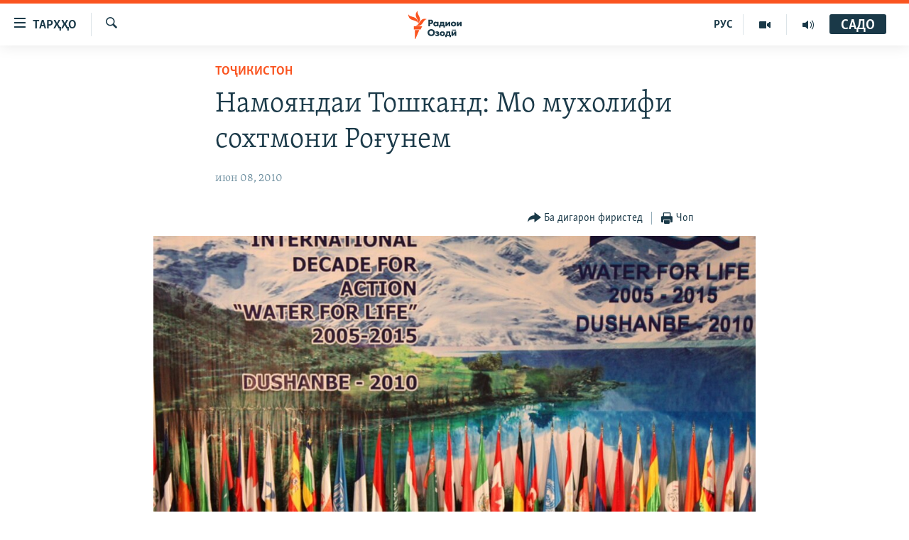

--- FILE ---
content_type: text/html; charset=utf-8
request_url: https://www.ozodi.org/a/2064892.html
body_size: 14464
content:

<!DOCTYPE html>
<html lang="tg" dir="ltr" class="no-js">
<head>
<link href="/Content/responsive/RFE/tg-TJ/RFE-tg-TJ.css?&amp;av=0.0.0.0&amp;cb=372" rel="stylesheet"/>
<script src="https://tags.ozodi.org/rferl-pangea/prod/utag.sync.js"></script> <script type='text/javascript' src='https://www.youtube.com/iframe_api' async></script>
<link rel="manifest" href="/manifest.json">
<script type="text/javascript">
//a general 'js' detection, must be on top level in <head>, due to CSS performance
document.documentElement.className = "js";
var cacheBuster = "372";
var appBaseUrl = "/";
var imgEnhancerBreakpoints = [0, 144, 256, 408, 650, 1023, 1597];
var isLoggingEnabled = false;
var isPreviewPage = false;
var isLivePreviewPage = false;
if (!isPreviewPage) {
window.RFE = window.RFE || {};
window.RFE.cacheEnabledByParam = window.location.href.indexOf('nocache=1') === -1;
const url = new URL(window.location.href);
const params = new URLSearchParams(url.search);
// Remove the 'nocache' parameter
params.delete('nocache');
// Update the URL without the 'nocache' parameter
url.search = params.toString();
window.history.replaceState(null, '', url.toString());
} else {
window.addEventListener('load', function() {
const links = window.document.links;
for (let i = 0; i < links.length; i++) {
links[i].href = '#';
links[i].target = '_self';
}
})
}
// Iframe & Embed detection
var embedProperties = {};
try {
// Reliable way to check if we are in an iframe.
var isIframe = window.self !== window.top;
embedProperties.is_iframe = isIframe;
if (!isIframe) {
embedProperties.embed_context = "main";
} else {
// We are in an iframe. Let's try to access the parent.
// This access will only fail with strict cross-origin (without document.domain).
var parentLocation = window.top.location;
// The access succeeded. Now we explicitly compare the hostname.
if (window.location.hostname === parentLocation.hostname) {
embedProperties.embed_context = "embed_self";
} else {
// Hostname is different (e.g. different subdomain with document.domain)
embedProperties.embed_context = "embed_cross";
}
// Since the access works, we can safely get the details.
embedProperties.url_parent = parentLocation.href;
embedProperties.title_parent = window.top.document.title;
}
} catch (err) {
// We are in an iframe, and an error occurred, probably due to cross-origin restrictions.
embedProperties.is_iframe = true;
embedProperties.embed_context = "embed_cross";
// We cannot access the properties of window.top.
// `document.referrer` can sometimes provide the URL of the parent page.
// It is not 100% reliable, but it is the best we can do in this situation.
embedProperties.url_parent = document.referrer || null;
embedProperties.title_parent = null; // We can't get to the title in a cross-origin scenario.
}
var pwaEnabled = false;
var swCacheDisabled;
</script>
<meta charset="utf-8" />
<title>Намояндаи Тошканд: Мо мухолифи сохтмони Роғунем</title>
<meta name="description" content="Галина Саидова, муовини вазири иқтисоди Узбакистон, зимни суханронӣ дар конфронси байнулмилалии &#171;Об барои ҳаёт&#187; дар шаҳри Душанбе гуфт, Узбакистон мухолифи сохтмони нерӯгоҳи Роғун аст, зеро барномаи сохтмони ин нерӯгоҳ дар замони Шӯравӣ тарҳрезӣ шудааст.
" />
<meta name="keywords" content="Тоҷикистон" />
<meta name="viewport" content="width=device-width, initial-scale=1.0" />
<meta http-equiv="X-UA-Compatible" content="IE=edge" />
<meta name="robots" content="max-image-preview:large"><meta property="fb:pages" content="174906359256843" /> <meta name="yandex-verification" content="5dc03567353abd09" />
<link href="https://www.ozodi.org/a/2064892.html" rel="canonical" />
<meta name="apple-mobile-web-app-title" content="РАО/РО" />
<meta name="apple-mobile-web-app-status-bar-style" content="black" />
<meta name="apple-itunes-app" content="app-id=1448678370, app-argument=//2064892.ltr" />
<meta content="Намояндаи Тошканд: Мо мухолифи сохтмони Роғунем" property="og:title" />
<meta content="Галина Саидова, муовини вазири иқтисоди Узбакистон, зимни суханронӣ дар конфронси байнулмилалии «Об барои ҳаёт» дар шаҳри Душанбе гуфт, Узбакистон мухолифи сохтмони нерӯгоҳи Роғун аст, зеро барномаи сохтмони ин нерӯгоҳ дар замони Шӯравӣ тарҳрезӣ шудааст.
" property="og:description" />
<meta content="article" property="og:type" />
<meta content="https://www.ozodi.org/a/2064892.html" property="og:url" />
<meta content="Радиои Озодӣ" property="og:site_name" />
<meta content="https://www.facebook.com/radio.ozodi" property="article:publisher" />
<meta content="https://gdb.rferl.org/a9ef224e-eab6-4852-9318-f1b81f4d12cd_w1200_h630.jpg" property="og:image" />
<meta content="1200" property="og:image:width" />
<meta content="630" property="og:image:height" />
<meta content="210773346019074" property="fb:app_id" />
<meta content="summary_large_image" name="twitter:card" />
<meta content="@RadioiOzodi" name="twitter:site" />
<meta content="https://gdb.rferl.org/a9ef224e-eab6-4852-9318-f1b81f4d12cd_w1200_h630.jpg" name="twitter:image" />
<meta content="Намояндаи Тошканд: Мо мухолифи сохтмони Роғунем" name="twitter:title" />
<meta content="Галина Саидова, муовини вазири иқтисоди Узбакистон, зимни суханронӣ дар конфронси байнулмилалии «Об барои ҳаёт» дар шаҳри Душанбе гуфт, Узбакистон мухолифи сохтмони нерӯгоҳи Роғун аст, зеро барномаи сохтмони ин нерӯгоҳ дар замони Шӯравӣ тарҳрезӣ шудааст.
" name="twitter:description" />
<link rel="amphtml" href="https://www.ozodi.org/amp/2064892.html" />
<script type="application/ld+json">{"articleSection":"Тоҷикистон","isAccessibleForFree":true,"headline":"Намояндаи Тошканд: Мо мухолифи сохтмони Роғунем","inLanguage":"tg-TJ","keywords":"Тоҷикистон","author":{"@type":"Person","name":"РАО/РО"},"datePublished":"2010-06-08 09:46:10Z","dateModified":"2010-06-08 13:52:40Z","publisher":{"logo":{"width":512,"height":220,"@type":"ImageObject","url":"https://www.ozodi.org/Content/responsive/RFE/tg-TJ/img/logo.png"},"@type":"NewsMediaOrganization","url":"https://www.ozodi.org","sameAs":["http://facebook.com/radio.ozodi","http://www.youtube.com/user/Ozodivideo","https://www.instagram.com/radioiozodi/?hl=en","https://twitter.com/RadioiOzodi","https://t.me/radioozodi"],"name":"Радиои Озодӣ","alternateName":"Радиои Озодӣ"},"@context":"https://schema.org","@type":"NewsArticle","mainEntityOfPage":"https://www.ozodi.org/a/2064892.html","url":"https://www.ozodi.org/a/2064892.html","description":"Галина Саидова, муовини вазири иқтисоди Узбакистон, зимни суханронӣ дар конфронси байнулмилалии «Об барои ҳаёт» дар шаҳри Душанбе гуфт, Узбакистон мухолифи сохтмони нерӯгоҳи Роғун аст, зеро барномаи сохтмони ин нерӯгоҳ дар замони Шӯравӣ тарҳрезӣ шудааст.\r\n","image":{"width":1080,"height":608,"@type":"ImageObject","url":"https://gdb.rferl.org/a9ef224e-eab6-4852-9318-f1b81f4d12cd_w1080_h608.jpg"},"name":"Намояндаи Тошканд: Мо мухолифи сохтмони Роғунем"}</script>
<script src="/Scripts/responsive/infographics.b?v=dVbZ-Cza7s4UoO3BqYSZdbxQZVF4BOLP5EfYDs4kqEo1&amp;av=0.0.0.0&amp;cb=372"></script>
<script src="/Scripts/responsive/loader.b?v=C-JLefdHQ4ECvt5x4bMsJCTq2VRkcN8JUkP-IB-DzAI1&amp;av=0.0.0.0&amp;cb=372"></script>
<link rel="icon" type="image/svg+xml" href="/Content/responsive/RFE/img/webApp/favicon.svg" />
<link rel="alternate icon" href="/Content/responsive/RFE/img/webApp/favicon.ico" />
<link rel="mask-icon" color="#ea6903" href="/Content/responsive/RFE/img/webApp/favicon_safari.svg" />
<link rel="apple-touch-icon" sizes="152x152" href="/Content/responsive/RFE/img/webApp/ico-152x152.png" />
<link rel="apple-touch-icon" sizes="144x144" href="/Content/responsive/RFE/img/webApp/ico-144x144.png" />
<link rel="apple-touch-icon" sizes="114x114" href="/Content/responsive/RFE/img/webApp/ico-114x114.png" />
<link rel="apple-touch-icon" sizes="72x72" href="/Content/responsive/RFE/img/webApp/ico-72x72.png" />
<link rel="apple-touch-icon-precomposed" href="/Content/responsive/RFE/img/webApp/ico-57x57.png" />
<link rel="icon" sizes="192x192" href="/Content/responsive/RFE/img/webApp/ico-192x192.png" />
<link rel="icon" sizes="128x128" href="/Content/responsive/RFE/img/webApp/ico-128x128.png" />
<meta name="msapplication-TileColor" content="#ffffff" />
<meta name="msapplication-TileImage" content="/Content/responsive/RFE/img/webApp/ico-144x144.png" />
<link rel="preload" href="/Content/responsive/fonts/Skolar-Lt_Cyrl_v2.4.woff" type="font/woff" as="font" crossorigin="anonymous" />
<link rel="preload" href="/Content/responsive/fonts/SkolarSans-Cn-Bd_LatnCyrl_v2.3.woff" type="font/woff" as="font" crossorigin="anonymous" />
<link rel="alternate" type="application/rss+xml" title="RFE/RL - Top Stories [RSS]" href="/api/" />
<link rel="sitemap" type="application/rss+xml" href="/sitemap.xml" />
<script type="text/javascript">
var analyticsData = Object.assign(embedProperties, {url:"https://www.ozodi.org/a/2064892.html",property_id:"422",article_uid:"2064892",page_title:"Намояндаи Тошканд: Мо мухолифи сохтмони Роғунем",page_type:"article",content_type:"article",subcontent_type:"article",last_modified:"2010-06-08 13:52:40Z",pub_datetime:"2010-06-08 09:46:10Z",section:"тоҷикистон",english_section:"tajikistan",byline:"",categories:"tajikistan",domain:"www.ozodi.org",language:"Tajik",language_service:"RFERL Tajik",platform:"web",copied:"no",copied_article:"",copied_title:"",runs_js:"Yes",cms_release:"8.45.0.0.372",enviro_type:"prod",slug:"",entity:"RFE",short_language_service:"TAJ",platform_short:"W",page_name:"Намояндаи Тошканд: Мо мухолифи сохтмони Роғунем"});
// Push Analytics data as GTM message (without "event" attribute and before GTM initialization)
window.dataLayer = window.dataLayer || [];
window.dataLayer.push(analyticsData);
</script>
<script type="text/javascript" data-cookiecategory="analytics">
var gtmEventObject = {event: 'page_meta_ready'};window.dataLayer = window.dataLayer || [];window.dataLayer.push(gtmEventObject);
var renderGtm = "true";
if (renderGtm === "true") {
(function(w,d,s,l,i){w[l]=w[l]||[];w[l].push({'gtm.start':new Date().getTime(),event:'gtm.js'});var f=d.getElementsByTagName(s)[0],j=d.createElement(s),dl=l!='dataLayer'?'&l='+l:'';j.async=true;j.src='//www.googletagmanager.com/gtm.js?id='+i+dl;f.parentNode.insertBefore(j,f);})(window,document,'script','dataLayer','GTM-WXZBPZ');
}
</script>
</head>
<body class=" nav-no-loaded cc_theme pg-article pg-article--single-column print-lay-article use-sticky-share nojs-images ">
<noscript><iframe src="https://www.googletagmanager.com/ns.html?id=GTM-WXZBPZ" height="0" width="0" style="display:none;visibility:hidden"></iframe></noscript> <script type="text/javascript" data-cookiecategory="analytics">
var gtmEventObject = {event: 'page_meta_ready'};window.dataLayer = window.dataLayer || [];window.dataLayer.push(gtmEventObject);
var renderGtm = "true";
if (renderGtm === "true") {
(function(w,d,s,l,i){w[l]=w[l]||[];w[l].push({'gtm.start':new Date().getTime(),event:'gtm.js'});var f=d.getElementsByTagName(s)[0],j=d.createElement(s),dl=l!='dataLayer'?'&l='+l:'';j.async=true;j.src='//www.googletagmanager.com/gtm.js?id='+i+dl;f.parentNode.insertBefore(j,f);})(window,document,'script','dataLayer','GTM-WXZBPZ');
}
</script>
<!--Analytics tag js version start-->
<script type="text/javascript" data-cookiecategory="analytics">
var utag_data = Object.assign({}, analyticsData, {pub_year:"2010",pub_month:"06",pub_day:"08",pub_hour:"09",pub_weekday:"Tuesday"});
if(typeof(TealiumTagFrom)==='function' && typeof(TealiumTagSearchKeyword)==='function') {
var utag_from=TealiumTagFrom();var utag_searchKeyword=TealiumTagSearchKeyword();
if(utag_searchKeyword!=null && utag_searchKeyword!=='' && utag_data["search_keyword"]==null) utag_data["search_keyword"]=utag_searchKeyword;if(utag_from!=null && utag_from!=='') utag_data["from"]=TealiumTagFrom();}
if(window.top!== window.self&&utag_data.page_type==="snippet"){utag_data.page_type = 'iframe';}
try{if(window.top!==window.self&&window.self.location.hostname===window.top.location.hostname){utag_data.platform = 'self-embed';utag_data.platform_short = 'se';}}catch(e){if(window.top!==window.self&&window.self.location.search.includes("platformType=self-embed")){utag_data.platform = 'cross-promo';utag_data.platform_short = 'cp';}}
(function(a,b,c,d){ a="https://tags.ozodi.org/rferl-pangea/prod/utag.js"; b=document;c="script";d=b.createElement(c);d.src=a;d.type="text/java"+c;d.async=true; a=b.getElementsByTagName(c)[0];a.parentNode.insertBefore(d,a); })();
</script>
<!--Analytics tag js version end-->
<!-- Analytics tag management NoScript -->
<noscript>
<img style="position: absolute; border: none;" src="https://ssc.ozodi.org/b/ss/bbgprod,bbgentityrferl/1/G.4--NS/2098447217?pageName=rfe%3ataj%3aw%3aarticle%3a%d0%9d%d0%b0%d0%bc%d0%be%d1%8f%d0%bd%d0%b4%d0%b0%d0%b8%20%d0%a2%d0%be%d1%88%d0%ba%d0%b0%d0%bd%d0%b4%3a%20%d0%9c%d0%be%20%d0%bc%d1%83%d1%85%d0%be%d0%bb%d0%b8%d1%84%d0%b8%20%d1%81%d0%be%d1%85%d1%82%d0%bc%d0%be%d0%bd%d0%b8%20%d0%a0%d0%be%d2%93%d1%83%d0%bd%d0%b5%d0%bc&amp;c6=%d0%9d%d0%b0%d0%bc%d0%be%d1%8f%d0%bd%d0%b4%d0%b0%d0%b8%20%d0%a2%d0%be%d1%88%d0%ba%d0%b0%d0%bd%d0%b4%3a%20%d0%9c%d0%be%20%d0%bc%d1%83%d1%85%d0%be%d0%bb%d0%b8%d1%84%d0%b8%20%d1%81%d0%be%d1%85%d1%82%d0%bc%d0%be%d0%bd%d0%b8%20%d0%a0%d0%be%d2%93%d1%83%d0%bd%d0%b5%d0%bc&amp;v36=8.45.0.0.372&amp;v6=D=c6&amp;g=https%3a%2f%2fwww.ozodi.org%2fa%2f2064892.html&amp;c1=D=g&amp;v1=D=g&amp;events=event1,event52&amp;c16=rferl%20tajik&amp;v16=D=c16&amp;c5=tajikistan&amp;v5=D=c5&amp;ch=%d0%a2%d0%be%d2%b7%d0%b8%d0%ba%d0%b8%d1%81%d1%82%d0%be%d0%bd&amp;c15=tajik&amp;v15=D=c15&amp;c4=article&amp;v4=D=c4&amp;c14=2064892&amp;v14=D=c14&amp;v20=no&amp;c17=web&amp;v17=D=c17&amp;mcorgid=518abc7455e462b97f000101%40adobeorg&amp;server=www.ozodi.org&amp;pageType=D=c4&amp;ns=bbg&amp;v29=D=server&amp;v25=rfe&amp;v30=422&amp;v105=D=User-Agent " alt="analytics" width="1" height="1" /></noscript>
<!-- End of Analytics tag management NoScript -->
<!--*** Accessibility links - For ScreenReaders only ***-->
<section>
<div class="sr-only">
<h2>Пайвандҳои дастрасӣ</h2>
<ul>
<li><a href="#content" data-disable-smooth-scroll="1">Ҷаҳиш ба мояи аслӣ</a></li>
<li><a href="#navigation" data-disable-smooth-scroll="1">Ҷаҳиш ба феҳристи аслӣ</a></li>
<li><a href="#txtHeaderSearch" data-disable-smooth-scroll="1">Ҷаҳиш ба ҷустор</a></li>
</ul>
</div>
</section>
<div dir="ltr">
<div id="page">
<aside>
<div class="c-lightbox overlay-modal">
<div class="c-lightbox__intro">
<h2 class="c-lightbox__intro-title"></h2>
<button class="btn btn--rounded c-lightbox__btn c-lightbox__intro-next" title="Баъдӣ">
<span class="ico ico--rounded ico-chevron-forward"></span>
<span class="sr-only">Баъдӣ</span>
</button>
</div>
<div class="c-lightbox__nav">
<button class="btn btn--rounded c-lightbox__btn c-lightbox__btn--close" title="Пӯшонед">
<span class="ico ico--rounded ico-close"></span>
<span class="sr-only">Пӯшонед</span>
</button>
<button class="btn btn--rounded c-lightbox__btn c-lightbox__btn--prev" title="Пешӣ">
<span class="ico ico--rounded ico-chevron-backward"></span>
<span class="sr-only">Пешӣ</span>
</button>
<button class="btn btn--rounded c-lightbox__btn c-lightbox__btn--next" title="Баъдӣ">
<span class="ico ico--rounded ico-chevron-forward"></span>
<span class="sr-only">Баъдӣ</span>
</button>
</div>
<div class="c-lightbox__content-wrap">
<figure class="c-lightbox__content">
<span class="c-spinner c-spinner--lightbox">
<img src="/Content/responsive/img/player-spinner.png"
alt="лутфан мунтазир бошед "
title="лутфан мунтазир бошед " />
</span>
<div class="c-lightbox__img">
<div class="thumb">
<img src="" alt="" />
</div>
</div>
<figcaption>
<div class="c-lightbox__info c-lightbox__info--foot">
<span class="c-lightbox__counter"></span>
<span class="caption c-lightbox__caption"></span>
</div>
</figcaption>
</figure>
</div>
<div class="hidden">
<div class="content-advisory__box content-advisory__box--lightbox">
<span class="content-advisory__box-text">Тасвир саҳнаҳое дорад, ки шояд барои дигарон нофорам бошанд.</span>
<button class="btn btn--transparent content-advisory__box-btn m-t-md" value="text" type="button">
<span class="btn__text">
Пардабардорӣ
</span>
</button>
</div>
</div>
</div>
<div class="print-dialogue">
<div class="container">
<h3 class="print-dialogue__title section-head">Тарзи чоп:</h3>
<div class="print-dialogue__opts">
<ul class="print-dialogue__opt-group">
<li class="form__group form__group--checkbox">
<input class="form__check " id="checkboxImages" name="checkboxImages" type="checkbox" checked="checked" />
<label for="checkboxImages" class="form__label m-t-md">Тасвирҳо</label>
</li>
<li class="form__group form__group--checkbox">
<input class="form__check " id="checkboxMultimedia" name="checkboxMultimedia" type="checkbox" checked="checked" />
<label for="checkboxMultimedia" class="form__label m-t-md">Чандрасонаӣ</label>
</li>
</ul>
<ul class="print-dialogue__opt-group">
<li class="form__group form__group--checkbox">
<input class="form__check " id="checkboxEmbedded" name="checkboxEmbedded" type="checkbox" checked="checked" />
<label for="checkboxEmbedded" class="form__label m-t-md">Embedded Content</label>
</li>
<li class="hidden">
<input class="form__check " id="checkboxComments" name="checkboxComments" type="checkbox" />
<label for="checkboxComments" class="form__label m-t-md">Шарҳҳо</label>
</li>
</ul>
</div>
<div class="print-dialogue__buttons">
<button class="btn btn--secondary close-button" type="button" title="Пӯшед">
<span class="btn__text ">Пӯшед</span>
</button>
<button class="btn btn-cust-print m-l-sm" type="button" title="Чоп">
<span class="btn__text ">Чоп</span>
</button>
</div>
</div>
</div>
<div class="ctc-message pos-fix">
<div class="ctc-message__inner">Тор нусхагирӣ шуд</div>
</div>
</aside>
<div class="hdr-20 hdr-20--big">
<div class="hdr-20__inner">
<div class="hdr-20__max pos-rel">
<div class="hdr-20__side hdr-20__side--primary d-flex">
<label data-for="main-menu-ctrl" data-switcher-trigger="true" data-switch-target="main-menu-ctrl" class="burger hdr-trigger pos-rel trans-trigger" data-trans-evt="click" data-trans-id="menu">
<span class="ico ico-close hdr-trigger__ico hdr-trigger__ico--close burger__ico burger__ico--close"></span>
<span class="ico ico-menu hdr-trigger__ico hdr-trigger__ico--open burger__ico burger__ico--open"></span>
<span class="burger__label">ТАРҲҲО</span>
</label>
<div class="menu-pnl pos-fix trans-target" data-switch-target="main-menu-ctrl" data-trans-id="menu">
<div class="menu-pnl__inner">
<nav class="main-nav menu-pnl__item menu-pnl__item--first">
<ul class="main-nav__list accordeon" data-analytics-tales="false" data-promo-name="link" data-location-name="nav,secnav">
<li class="main-nav__item accordeon__item" data-switch-target="menu-item-3142">
<label class="main-nav__item-name main-nav__item-name--label accordeon__control-label" data-switcher-trigger="true" data-for="menu-item-3142">
Гӯшаҳо
<span class="ico ico-chevron-down main-nav__chev"></span>
</label>
<div class="main-nav__sub-list">
<a class="main-nav__item-name main-nav__item-name--link main-nav__item-name--sub" href="/z/542" title="Сиёсат" data-item-name="politics" >Сиёсат</a>
<a class="main-nav__item-name main-nav__item-name--link main-nav__item-name--sub" href="/z/543" title="Иқтисод" data-item-name="economics" >Иқтисод</a>
<a class="main-nav__item-name main-nav__item-name--link main-nav__item-name--sub" href="/z/16829" title="Ҷомеа" data-item-name="society" >Ҷомеа</a>
<a class="main-nav__item-name main-nav__item-name--link main-nav__item-name--sub" href="/z/23154" title="Қазияи &quot;Крокус&quot;" data-item-name="moscow-attack" >Қазияи &quot;Крокус&quot;</a>
<a class="main-nav__item-name main-nav__item-name--link main-nav__item-name--sub" href="/z/3537" title="Осиёи Марказӣ" data-item-name="central_asia" >Осиёи Марказӣ</a>
<a class="main-nav__item-name main-nav__item-name--link main-nav__item-name--sub" href="/z/545" title="Фарҳанг" data-item-name="culture" >Фарҳанг</a>
<a class="main-nav__item-name main-nav__item-name--link main-nav__item-name--sub" href="/z/17632" title="Меҳмони Озодӣ" data-item-name="guest-of-ozodi" >Меҳмони Озодӣ</a>
<a class="main-nav__item-name main-nav__item-name--link main-nav__item-name--sub" href="/z/562" title="Варзиш" data-item-name="Sports" >Варзиш</a>
</div>
</li>
<li class="main-nav__item">
<a class="main-nav__item-name main-nav__item-name--link" href="/freetalk" title="Гапи Озод" data-item-name="gapi-ozod" >Гапи Озод</a>
</li>
<li class="main-nav__item">
<a class="main-nav__item-name main-nav__item-name--link" href="/migrantslife" title="Рӯзгори муҳоҷир" data-item-name="migrantslife" >Рӯзгори муҳоҷир</a>
</li>
<li class="main-nav__item">
<a class="main-nav__item-name main-nav__item-name--link" href="/hellosister" title="Салом, хоҳар" data-item-name="hellosister" >Салом, хоҳар</a>
</li>
<li class="main-nav__item">
<a class="main-nav__item-name main-nav__item-name--link" href="/investigation" title="Таҳқиқот" data-item-name="investigation" >Таҳқиқот</a>
</li>
<li class="main-nav__item">
<a class="main-nav__item-name main-nav__item-name--link" href="/z/22610" title="Ҷанг дар Украина" data-item-name="ukraine-war" >Ҷанг дар Украина</a>
</li>
<li class="main-nav__item accordeon__item" data-switch-target="menu-item-3160">
<label class="main-nav__item-name main-nav__item-name--label accordeon__control-label" data-switcher-trigger="true" data-for="menu-item-3160">
Назари мардум
<span class="ico ico-chevron-down main-nav__chev"></span>
</label>
<div class="main-nav__sub-list">
<a class="main-nav__item-name main-nav__item-name--link main-nav__item-name--sub" href="/z/2673" title="Блогистон" data-item-name="Blogistan" >Блогистон</a>
<a class="main-nav__item-name main-nav__item-name--link main-nav__item-name--sub" href="/z/21718" title="Озодӣ Онлайн" data-item-name="ozodi-online" >Озодӣ Онлайн</a>
</div>
</li>
<li class="main-nav__item accordeon__item" data-switch-target="menu-item-3161">
<label class="main-nav__item-name main-nav__item-name--label accordeon__control-label" data-switcher-trigger="true" data-for="menu-item-3161">
Чандрасонаӣ
<span class="ico ico-chevron-down main-nav__chev"></span>
</label>
<div class="main-nav__sub-list">
<a class="main-nav__item-name main-nav__item-name--link main-nav__item-name--sub" href="/z/643" title="Видео" data-item-name="video_report" >Видео</a>
<a class="main-nav__item-name main-nav__item-name--link main-nav__item-name--sub" href="/z/16875" title="Нигористон" data-item-name="photo-gallery" >Нигористон</a>
<a class="main-nav__item-name main-nav__item-name--link main-nav__item-name--sub" href="/z/17274" title="Гузоришҳои радиоӣ" data-item-name="radio-reports" >Гузоришҳои радиоӣ</a>
</div>
</li>
<li class="main-nav__item">
<a class="main-nav__item-name main-nav__item-name--link" href="/ozodi-lists" title="Рӯйхатҳо" data-item-name="ozodi-lists" >Рӯйхатҳо</a>
</li>
<li class="main-nav__item">
<a class="main-nav__item-name main-nav__item-name--link" href="/z/23080" title="Китобҳои Озодӣ" data-item-name="books" >Китобҳои Озодӣ</a>
</li>
</ul>
</nav>
<div class="menu-pnl__item">
<a href="https://rus.ozodi.org" class="menu-pnl__item-link" alt="Русский">Русский</a>
</div>
<div class="menu-pnl__item menu-pnl__item--social">
<h5 class="menu-pnl__sub-head">Пайгирӣ кунед </h5>
<a href="https://news.google.com/publications/CAAqBwgKMOiFhAEwv7sO?hl=ru&amp;gl=RU&amp;ceid=RU%3Aru" title="Моро дар Google News пайгирӣ кунед" data-analytics-text="follow_on_google_news" class="btn btn--rounded btn--social-inverted menu-pnl__btn js-social-btn btn-g-news" target="_blank" rel="noopener">
<span class="ico ico-google-news ico--rounded"></span>
</a>
<a href="http://facebook.com/radio.ozodi" title="Моро дар Facebook пайгирӣ кунед" data-analytics-text="follow_on_facebook" class="btn btn--rounded btn--social-inverted menu-pnl__btn js-social-btn btn-facebook" target="_blank" rel="noopener">
<span class="ico ico-facebook-alt ico--rounded"></span>
</a>
<a href="http://www.youtube.com/user/Ozodivideo" title="Моро дар Youtube пайгирӣ кунед" data-analytics-text="follow_on_youtube" class="btn btn--rounded btn--social-inverted menu-pnl__btn js-social-btn btn-youtube" target="_blank" rel="noopener">
<span class="ico ico-youtube ico--rounded"></span>
</a>
<a href="https://www.instagram.com/radioiozodi/?hl=en" title="Моро дар Инстаграм пайгирӣ кунед" data-analytics-text="follow_on_instagram" class="btn btn--rounded btn--social-inverted menu-pnl__btn js-social-btn btn-instagram" target="_blank" rel="noopener">
<span class="ico ico-instagram ico--rounded"></span>
</a>
<a href="https://twitter.com/RadioiOzodi" title="Моро дар Twitter пайгирӣ кунед" data-analytics-text="follow_on_twitter" class="btn btn--rounded btn--social-inverted menu-pnl__btn js-social-btn btn-twitter" target="_blank" rel="noopener">
<span class="ico ico-twitter ico--rounded"></span>
</a>
<a href="https://t.me/radioozodi" title="Моро дар Telegram пайгирӣ кунед" data-analytics-text="follow_on_telegram" class="btn btn--rounded btn--social-inverted menu-pnl__btn js-social-btn btn-telegram" target="_blank" rel="noopener">
<span class="ico ico-telegram ico--rounded"></span>
</a>
</div>
<div class="menu-pnl__item">
<a href="/navigation/allsites" class="menu-pnl__item-link">
<span class="ico ico-languages "></span>
Ҳамаи сомонаҳои RFE/RL
</a>
</div>
</div>
</div>
<label data-for="top-search-ctrl" data-switcher-trigger="true" data-switch-target="top-search-ctrl" class="top-srch-trigger hdr-trigger">
<span class="ico ico-close hdr-trigger__ico hdr-trigger__ico--close top-srch-trigger__ico top-srch-trigger__ico--close"></span>
<span class="ico ico-search hdr-trigger__ico hdr-trigger__ico--open top-srch-trigger__ico top-srch-trigger__ico--open"></span>
</label>
<div class="srch-top srch-top--in-header" data-switch-target="top-search-ctrl">
<div class="container">
<form action="/s" class="srch-top__form srch-top__form--in-header" id="form-topSearchHeader" method="get" role="search"><label for="txtHeaderSearch" class="sr-only">Ҷустуҷӯ</label>
<input type="text" id="txtHeaderSearch" name="k" placeholder="Ҷустуҷӯи матн ..." accesskey="s" value="" class="srch-top__input analyticstag-event" onkeydown="if (event.keyCode === 13) { FireAnalyticsTagEventOnSearch('search', $dom.get('#txtHeaderSearch')[0].value) }" />
<button title="Ҷустуҷӯ" type="submit" class="btn btn--top-srch analyticstag-event" onclick="FireAnalyticsTagEventOnSearch('search', $dom.get('#txtHeaderSearch')[0].value) ">
<span class="ico ico-search"></span>
</button></form>
</div>
</div>
<a href="/" class="main-logo-link">
<img src="/Content/responsive/RFE/tg-TJ/img/logo-compact.svg" class="main-logo main-logo--comp" alt="Рамзи сомона">
<img src="/Content/responsive/RFE/tg-TJ/img/logo.svg" class="main-logo main-logo--big" alt="Рамзи сомона">
</a>
</div>
<div class="hdr-20__side hdr-20__side--secondary d-flex">
<a href="/radio/programs" title="Шунавед" class="hdr-20__secondary-item" data-item-name="audio">
<span class="ico ico-audio hdr-20__secondary-icon"></span>
</a>
<a href="https://www.youtube.com/user/Ozodivideo" title="YouTube" class="hdr-20__secondary-item" data-item-name="video">
<span class="ico ico-video hdr-20__secondary-icon"></span>
</a>
<a href="https://rus.ozodi.org" title="РУС" class="hdr-20__secondary-item hdr-20__secondary-item--lang" data-item-name="satellite">
РУС
</a>
<a href="/s" title="Ҷустуҷӯ" class="hdr-20__secondary-item hdr-20__secondary-item--search" data-item-name="search">
<span class="ico ico-search hdr-20__secondary-icon hdr-20__secondary-icon--search"></span>
</a>
<div class="hdr-20__secondary-item live-b-drop">
<div class="live-b-drop__off">
<a href="/live/audio/83" class="live-b-drop__link" title="САДО" data-item-name="live">
<span class="badge badge--live-btn badge--live">
САДО
</span>
</a>
</div>
<div class="live-b-drop__on hidden">
<label data-for="live-ctrl" data-switcher-trigger="true" data-switch-target="live-ctrl" class="live-b-drop__label pos-rel">
<span class="badge badge--live badge--live-btn">
САДО
</span>
<span class="ico ico-close live-b-drop__label-ico live-b-drop__label-ico--close"></span>
</label>
<div class="live-b-drop__panel" id="targetLivePanelDiv" data-switch-target="live-ctrl"></div>
</div>
</div>
<div class="srch-bottom">
<form action="/s" class="srch-bottom__form d-flex" id="form-bottomSearch" method="get" role="search"><label for="txtSearch" class="sr-only">Ҷустуҷӯ</label>
<input type="search" id="txtSearch" name="k" placeholder="Ҷустуҷӯи матн ..." accesskey="s" value="" class="srch-bottom__input analyticstag-event" onkeydown="if (event.keyCode === 13) { FireAnalyticsTagEventOnSearch('search', $dom.get('#txtSearch')[0].value) }" />
<button title="Ҷустуҷӯ" type="submit" class="btn btn--bottom-srch analyticstag-event" onclick="FireAnalyticsTagEventOnSearch('search', $dom.get('#txtSearch')[0].value) ">
<span class="ico ico-search"></span>
</button></form>
</div>
</div>
<img src="/Content/responsive/RFE/tg-TJ/img/logo-print.gif" class="logo-print" loading="lazy" alt="Рамзи сомона">
<img src="/Content/responsive/RFE/tg-TJ/img/logo-print_color.png" class="logo-print logo-print--color" loading="lazy" alt="Рамзи сомона">
</div>
</div>
</div>
<script>
if (document.body.className.indexOf('pg-home') > -1) {
var nav2In = document.querySelector('.hdr-20__inner');
var nav2Sec = document.querySelector('.hdr-20__side--secondary');
var secStyle = window.getComputedStyle(nav2Sec);
if (nav2In && window.pageYOffset < 150 && secStyle['position'] !== 'fixed') {
nav2In.classList.add('hdr-20__inner--big')
}
}
</script>
<div class="c-hlights c-hlights--breaking c-hlights--no-item" data-hlight-display="mobile,desktop">
<div class="c-hlights__wrap container p-0">
<div class="c-hlights__nav">
<a role="button" href="#" title="Пешӣ">
<span class="ico ico-chevron-backward m-0"></span>
<span class="sr-only">Пешӣ</span>
</a>
<a role="button" href="#" title="Баъдӣ">
<span class="ico ico-chevron-forward m-0"></span>
<span class="sr-only">Баъдӣ</span>
</a>
</div>
<span class="c-hlights__label">
<span class="">Хабари нав</span>
<span class="switcher-trigger">
<label data-for="more-less-1" data-switcher-trigger="true" class="switcher-trigger__label switcher-trigger__label--more p-b-0" title="Бештар">
<span class="ico ico-chevron-down"></span>
</label>
<label data-for="more-less-1" data-switcher-trigger="true" class="switcher-trigger__label switcher-trigger__label--less p-b-0" title="Камтар...">
<span class="ico ico-chevron-up"></span>
</label>
</span>
</span>
<ul class="c-hlights__items switcher-target" data-switch-target="more-less-1">
</ul>
</div>
</div> <div id="content">
<main class="container">
<div class="hdr-container">
<div class="row">
<div class="col-xs-12 col-sm-12 col-md-10 col-md-offset-1">
<div class="row">
<div class="col-category col-xs-12 col-md-8 col-md-offset-2"> <div class="category js-category">
<a class="" href="/z/539">Тоҷикистон</a> </div>
</div><div class="col-title col-xs-12 col-md-8 col-md-offset-2"> <h1 class="title pg-title">
Намояндаи Тошканд: Мо мухолифи сохтмони Роғунем
</h1>
</div><div class="col-publishing-details col-xs-12 col-md-8 col-md-offset-2"> <div class="publishing-details ">
<div class="published">
<span class="date" >
<time pubdate="pubdate" datetime="2010-06-08T14:46:10+05:00">
июн 08, 2010
</time>
</span>
</div>
</div>
</div><div class="col-xs-12 col-md-8 col-md-offset-2"> <div class="col-article-tools pos-rel article-share">
<div class="col-article-tools__end">
<div class="share--box">
<div class="sticky-share-container" style="display:none">
<div class="container">
<a href="https://www.ozodi.org" id="logo-sticky-share">&nbsp;</a>
<div class="pg-title pg-title--sticky-share">
Намояндаи Тошканд: Мо мухолифи сохтмони Роғунем
</div>
<div class="sticked-nav-actions">
<!--This part is for sticky navigation display-->
<p class="buttons link-content-sharing p-0 ">
<button class="btn btn--link btn-content-sharing p-t-0 " id="btnContentSharing" value="text" role="Button" type="" title="имконияти бештари нашр">
<span class="ico ico-share ico--l"></span>
<span class="btn__text ">
Ба дигарон фиристед
</span>
</button>
</p>
<aside class="content-sharing js-content-sharing js-content-sharing--apply-sticky content-sharing--sticky"
role="complementary"
data-share-url="https://www.ozodi.org/a/2064892.html" data-share-title="Намояндаи Тошканд: Мо мухолифи сохтмони Роғунем" data-share-text="Галина Саидова, муовини вазири иқтисоди Узбакистон, зимни суханронӣ дар конфронси байнулмилалии &#171;Об барои ҳаёт&#187; дар шаҳри Душанбе гуфт, Узбакистон мухолифи сохтмони нерӯгоҳи Роғун аст, зеро барномаи сохтмони ин нерӯгоҳ дар замони Шӯравӣ тарҳрезӣ шудааст.
">
<div class="content-sharing__popover">
<h6 class="content-sharing__title">Ба дигарон фиристед</h6>
<button href="#close" id="btnCloseSharing" class="btn btn--text-like content-sharing__close-btn">
<span class="ico ico-close ico--l"></span>
</button>
<ul class="content-sharing__list">
<li class="content-sharing__item">
<div class="ctc ">
<input type="text" class="ctc__input" readonly="readonly">
<a href="" js-href="https://www.ozodi.org/a/2064892.html" class="content-sharing__link ctc__button">
<span class="ico ico-copy-link ico--rounded ico--s"></span>
<span class="content-sharing__link-text">Линкро нусхабардорӣ кунед</span>
</a>
</div>
</li>
<li class="content-sharing__item">
<a href="https://facebook.com/sharer.php?u=https%3a%2f%2fwww.ozodi.org%2fa%2f2064892.html"
data-analytics-text="share_on_facebook"
title="Facebook" target="_blank"
class="content-sharing__link js-social-btn">
<span class="ico ico-facebook ico--rounded ico--s"></span>
<span class="content-sharing__link-text">Facebook</span>
</a>
</li>
<li class="content-sharing__item">
<a href="https://twitter.com/share?url=https%3a%2f%2fwww.ozodi.org%2fa%2f2064892.html&amp;text=%d0%9d%d0%b0%d0%bc%d0%be%d1%8f%d0%bd%d0%b4%d0%b0%d0%b8+%d0%a2%d0%be%d1%88%d0%ba%d0%b0%d0%bd%d0%b4%3a+%d0%9c%d0%be+%d0%bc%d1%83%d1%85%d0%be%d0%bb%d0%b8%d1%84%d0%b8+%d1%81%d0%be%d1%85%d1%82%d0%bc%d0%be%d0%bd%d0%b8+%d0%a0%d0%be%d2%93%d1%83%d0%bd%d0%b5%d0%bc"
data-analytics-text="share_on_twitter"
title="X (Twitter)" target="_blank"
class="content-sharing__link js-social-btn">
<span class="ico ico-twitter ico--rounded ico--s"></span>
<span class="content-sharing__link-text">X (Twitter)</span>
</a>
</li>
<li class="content-sharing__item">
<a href="mailto:?body=https%3a%2f%2fwww.ozodi.org%2fa%2f2064892.html&amp;subject=Намояндаи Тошканд: Мо мухолифи сохтмони Роғунем"
title="Email"
class="content-sharing__link ">
<span class="ico ico-email ico--rounded ico--s"></span>
<span class="content-sharing__link-text">Email</span>
</a>
</li>
</ul>
</div>
</aside>
</div>
</div>
</div>
<div class="links">
<p class="buttons link-content-sharing p-0 ">
<button class="btn btn--link btn-content-sharing p-t-0 " id="btnContentSharing" value="text" role="Button" type="" title="имконияти бештари нашр">
<span class="ico ico-share ico--l"></span>
<span class="btn__text ">
Ба дигарон фиристед
</span>
</button>
</p>
<aside class="content-sharing js-content-sharing " role="complementary"
data-share-url="https://www.ozodi.org/a/2064892.html" data-share-title="Намояндаи Тошканд: Мо мухолифи сохтмони Роғунем" data-share-text="Галина Саидова, муовини вазири иқтисоди Узбакистон, зимни суханронӣ дар конфронси байнулмилалии &#171;Об барои ҳаёт&#187; дар шаҳри Душанбе гуфт, Узбакистон мухолифи сохтмони нерӯгоҳи Роғун аст, зеро барномаи сохтмони ин нерӯгоҳ дар замони Шӯравӣ тарҳрезӣ шудааст.
">
<div class="content-sharing__popover">
<h6 class="content-sharing__title">Ба дигарон фиристед</h6>
<button href="#close" id="btnCloseSharing" class="btn btn--text-like content-sharing__close-btn">
<span class="ico ico-close ico--l"></span>
</button>
<ul class="content-sharing__list">
<li class="content-sharing__item">
<div class="ctc ">
<input type="text" class="ctc__input" readonly="readonly">
<a href="" js-href="https://www.ozodi.org/a/2064892.html" class="content-sharing__link ctc__button">
<span class="ico ico-copy-link ico--rounded ico--l"></span>
<span class="content-sharing__link-text">Линкро нусхабардорӣ кунед</span>
</a>
</div>
</li>
<li class="content-sharing__item">
<a href="https://facebook.com/sharer.php?u=https%3a%2f%2fwww.ozodi.org%2fa%2f2064892.html"
data-analytics-text="share_on_facebook"
title="Facebook" target="_blank"
class="content-sharing__link js-social-btn">
<span class="ico ico-facebook ico--rounded ico--l"></span>
<span class="content-sharing__link-text">Facebook</span>
</a>
</li>
<li class="content-sharing__item">
<a href="https://twitter.com/share?url=https%3a%2f%2fwww.ozodi.org%2fa%2f2064892.html&amp;text=%d0%9d%d0%b0%d0%bc%d0%be%d1%8f%d0%bd%d0%b4%d0%b0%d0%b8+%d0%a2%d0%be%d1%88%d0%ba%d0%b0%d0%bd%d0%b4%3a+%d0%9c%d0%be+%d0%bc%d1%83%d1%85%d0%be%d0%bb%d0%b8%d1%84%d0%b8+%d1%81%d0%be%d1%85%d1%82%d0%bc%d0%be%d0%bd%d0%b8+%d0%a0%d0%be%d2%93%d1%83%d0%bd%d0%b5%d0%bc"
data-analytics-text="share_on_twitter"
title="X (Twitter)" target="_blank"
class="content-sharing__link js-social-btn">
<span class="ico ico-twitter ico--rounded ico--l"></span>
<span class="content-sharing__link-text">X (Twitter)</span>
</a>
</li>
<li class="content-sharing__item">
<a href="mailto:?body=https%3a%2f%2fwww.ozodi.org%2fa%2f2064892.html&amp;subject=Намояндаи Тошканд: Мо мухолифи сохтмони Роғунем"
title="Email"
class="content-sharing__link ">
<span class="ico ico-email ico--rounded ico--l"></span>
<span class="content-sharing__link-text">Email</span>
</a>
</li>
</ul>
</div>
</aside>
<p class="link-print hidden-xs buttons p-0">
<button class="btn btn--link btn-print p-t-0" onclick="if (typeof FireAnalyticsTagEvent === 'function') {FireAnalyticsTagEvent({ on_page_event: 'print_story' });}return false" title="(CTRL+P)">
<span class="ico ico-print"></span>
<span class="btn__text">Чоп</span>
</button>
</p>
</div>
</div>
</div>
</div>
</div><div class="col-multimedia col-xs-12 col-md-10 col-md-offset-1"> <div class="cover-media">
<figure class="media-image js-media-expand">
<div class="img-wrap">
<div class="thumb thumb16_9">
<img src="https://gdb.rferl.org/a9ef224e-eab6-4852-9318-f1b81f4d12cd_w250_r1_s.jpg" alt="" />
</div>
</div>
</figure>
</div>
</div>
</div>
</div>
</div>
</div>
<div class="body-container">
<div class="row">
<div class="col-xs-12 col-sm-12 col-md-10 col-md-offset-1">
<div class="row">
<div class="col-xs-12 col-sm-12 col-md-8 col-lg-8 col-md-offset-2">
<div class="intro intro--bold" >
<p >Галина Саидова, муовини вазири иқтисоди Узбакистон, зимни суханронӣ дар конфронси байнулмилалии &#171;Об барои ҳаёт&#187; дар шаҳри Душанбе гуфт, Узбакистон мухолифи сохтмони нерӯгоҳи Роғун аст, зеро барномаи сохтмони ин нерӯгоҳ дар замони Шӯравӣ тарҳрезӣ шудааст.
</p>
</div>
<div id="article-content" class="content-floated-wrap fb-quotable">
<div class="wsw">
<p>Муовини вазири иқтисоди Узбакистон, ки ин кишварро дар конфронси байнулмилалӣ дар Душанбе намояндагӣ мекунад, ҳамзамон иброз дошт, ки Узбакистон ба сохтмони нерӯгоҳҳои кӯчак дар Тоҷикистон зид нест. <br /><br />Таъкиди дигарбораи намояндаи Узбакистон бар мухолифати Тошканд алайҳи тарҳи нерӯгоҳи Роғун дар ҳолест, ки иддае аз коршиносон конфронси &quot;Об барои ҳаёт&quot;-ро имконе барои гуфтушуниди намояндагони ду кишвар бар сари масоили обу энержии минтақа меномиданд. <br /><br /><strong>&quot;Об барои ҳаёт&quot;</strong><br /><br />Конфронси байналмилалии «Об барои ҳаёт» бо ибтикори Тоҷикистон ва таҳти васояти Созмони Милали Муттаҳид дар шаҳри Душанбе субҳи имрӯз оғоз ба кор кард.</p><p><br />Ба иттилои масъулони вазорати хориҷии Тоҷикистон барои ширкат дар ин ҳамоиши байналмилалӣ, ки муддати ду рӯз идома хоҳад дошт, намояндагони беш аз 70 кишвари ҷаҳон ва зиёда аз 65 созмони байналмилаливу минтақавӣ даъват шудаанд.Бо пешниҳоди Тоҷикистон соли 2003 дар ҷаҳон ба унвони Соли оби тоза ва солҳои 2005 — 2015 Даҳаи байналмилалии амалиёти «Об барои ҳаёт» эълом шудааст.<br /><br />Дар чаҳорчуби конфронс шаш мизи гирд доир хоҳад шуд ва барои гузориш дар масоили мазкур 36 коршиноси байналмилалӣ, ба хусус аз СММ даъват шудаанд.<br /><strong><br /></strong><strong>Раҳмон: Баъзе кишварҳо ҳақиқати Аралро таҳриф мекунанд</strong><br /> </p><div class="contentImage floatRight" style=""><div class="watermark"><a title="Tajikistan -- Emomali Rahmon, the Tajik president during first session of Upper and Lower Chambers of parliament, Dushanbe, 16Mar2010" rel="ibox" href="http://gdb.rferl.org/70E222E9-3237-4678-A0FC-0E0738A16886_mw800_s.jpg"><img src="http://gdb.rferl.org/70E222E9-3237-4678-A0FC-0E0738A16886_w250_s.jpg" /></a></div></div><p>Эмомалӣ Раҳмон, раиси ҷумҳури Тоҷикистон дар конфронси байналмилалии &quot;Об барои ҳаёт&quot; гуфтааст, баъзе давлатҳои минтақа ҳақиқати ҳолро таҳриф карда, талош мекунанд, ки ҷомеаи ҷаҳониро аз сабабҳои аслии рух додани фоҷиаи баҳри Арал дур кунанд. <br /><br />Оқои Раҳмон гуфт, сабаби аслии хушкидани Арал истифодаи харобкорна ва ғайри оқилонаи манобеи обӣ аз сӯи кишварҳои минтақа мебошад.<br /><br />Ӯ гуфт, <strong>&quot;бо таассуф изҳор менамоям, ки баъзе давлатҳои минтақа ба ҷои ин, ки ба ҳалли проблемаҳои ҳавзаи баҳри Арал кўшиш ба харҷ диҳанд, бо ҳар роҳу восита ҷидду ҷаҳд менамоянд, ки ҳақиқати ҳолро таҳриф карда, таваҷҷўҳи ҷомеаи ҷаҳонро аз сабабҳои аслии рух додани фоҷиа, яъне истифодаи ғайриоқилона ва баъзан харобкоронаву ҳалокатбори захираҳои об дур кунанд&quot;. <br /><br /></strong>Ба гуфтаи оқои Раҳмон, маънидоди яктарафаи далелу рақамҳои мавҷуда ба манфиати ҳалли проблема намебошад. Самараи ҷидду ҷаҳди наҷот додани баҳри Арал, пеш аз ҳама, ба дарки аниқу дурусти ҳақиқати ҳол ва амалӣ сохтани тадбирҳои мушаххас вобаста мебошад. <strong><br /><br /></strong><strong>Мушкили ба об печидаи ду кишвар<br /></strong><br />Аммо конфаронси байналмилалии «Об барои ҳаёт» дар ҳоле дар Душанбе баргузор мешавад, ки мавзӯи истифода аз захоири об ва тақсими он дар минтақаи Осиёи Марказӣ, ба хусус дар миёни Тоҷикистон ва Узбакистон бештар авҷ мегирад. Кор ба ҷое расидааст, ки ин вазъ равобити ду кишвари минтақа ва ҳамзамон ҳамсояро ба сардӣ мувофеҳ кардааст. Созмонҳои байналмилалӣ, ба хусус СММ низ дар ҳалли ин мушкил дасткӯтоҳӣ нишон додааст.<br /> </p><div class="contentImage floatLeft" style=""><div class="watermark"><a title="" rel="ibox" href="http://gdb.rferl.org/B1D8E82E-BD1B-482C-846B-1D0BE7F2E840_mw800_s.jpg"><img src="http://gdb.rferl.org/B1D8E82E-BD1B-482C-846B-1D0BE7F2E840_w250_s.jpg" /></a></div></div>Султон Раҳимов, муовини аввали вазири мелоратсия ва захираҳои оби Тоҷикистон низ мавозеи мухталифи мақомоти Тоҷикистон ва Узбакистонро маҳсули баҳси истифода ва тақсими захоири оби минтақа медонад, «воқеан, Тоҷикистон мехоҳад аз ин захираи табиӣ, ки 60 дар сади онро дар минтақа дар ихтиёр дорад. барои тавлиди неруи барқ ва аз ин тариқ, бароварда кардани ниёзи сокинонаш истифода кунад, аммо Узбакистон бошад бештар дар фикри шодоб кардани заминҳои кишташ мебошад».<br /><br />Пас суоли матраҳ низ ин аст, ки оё конфаронси Душанбе метавонад таҳарруке дар ҳалли мушкили мавҷуд миёни кишварҳо шавад? Султон Раҳимов, бар иин аст, ки Тоҷикистон, ба ҳайси кишвари пешгом дар амалисозии Даҳсолаи байналмилалии амалиёти «Об барои ҳаёт» ва аз сӯи дигар кишвари болооби минтақаи Осиёи Марказӣ ҳамеша хоҳони ҳамкории муштарак, самимӣ ва ҳамзамон мутақобилан судманд бо кишварҳои ҳамося дар заминаи истифода ва тақсими захираҳои обӣ аст. Ба ин далел вай мегӯяд, ҳарчанд расидан ба ҳадаф дар доираи як нишаст хеле мушкил аст, аммо умед аст, ки конфаронси Душанбе таконе барои таъмини манфиатҳои кишварҳои минтақа, ба хусус Тоҷикистон ва Узбакистон дар ҷиҳати ниятҳо ва ҳадафҳои стратегии онҳо гардад.<br /><br /><strong>Ҷустуҷӯи роҳи ҳал<br /> <br /></strong>Аммо коршиносон бар ин боваранд, ки истифода аз захоири об, ки ба як мушкили глобалӣ дар миёни Тоҷикистон ва Узбакистон табдил шудааст, талоши ҷиддӣ ва ҳамзамон азхудгузаштанҳоро талаб мекунад.<br /><br />Сафари Абдулаҳад, коршиноси масоили байналмилалии минтақа мегӯяд: <strong>«Таҷриба нишон дод, ки дар муддати чанд моҳи ахир, ба хусус пас аз боздошти беш аз 2 ҳазор вогуни коло ва бори Тоҷикистон дар марзи Узбакистон» баҳси об, аниқтараш сохтмони неругоҳи Роғун маҳаки ихтилофи ин ду кишвари ҳамсоя аст. Талошҳо ва ҳатто ҳушдорҳои мақомҳои баландпояи созмонҳои байналмилалӣ низ натавонист ин мушкилро ҳал кунад. Пас танҳо саъи ду раҳбари аввали Тоҷикистон ва Узбакистон, лозим аст, то сари мизи гуфтушунид биншинанд ва роҳи ҳалли ин мушкилро мусолиматомез ва ба таври осоишта ва муколама пайдо кунанд. Дигар роҳе ба чашм намехӯрад». <br /></strong><br />Ин дар ҳолест, ки Ша Тсу Кан, муовини дабири кулли СММ ва Корӣ Удовичкий, раҳбари минтақавии барномаи СММ дар умури кишварҳои Аврупо ва кишварҳои муштаракулманофеъ дирӯз пас аз мулоқот бо Эмомалӣ Раҳмон, раиси ҷумҳури Тоҷикистон ба хабарнигорон гуфтаанд, ки ҳоло масъалаи манъи вагонҳои Тоҷикистон дар қаламрави Узбакистон, яке аз мушкилиҳои аслӣ дар миёни Душанбе ва Тошканд аст, ки мутаасифона СММ имкони мустақими мусоидати ҳалли ин масъаларо надорад.<br /><br />Ин ду раҳбари СММ танҳо музокира миёни ҷонибҳоро омили тахту ҳамвор шудани муносиботи Тоҷикистон ва Узбакистон донистаанд. Пас умеди ҳама ба нишасти Тошканд, ба вижа мулоқоти сарони кишварҳои СҲШ, ки қарор аст, ба таърихи 10 ва 11 июн баргузор шавад, мебошад. Зеро тибқи барнома, интизор меравад, дар чаҳорчӯби ин нишаст, мулоқоти рӯ ба рӯи Эмомалӣ Раҳмон ва Ислом Каримов, раисони ҷумҳури Тоҷикистон ва Узбакистон сурат бигирад.
</div>
<div class="footer-toolbar">
<div class="share--box">
<div class="sticky-share-container" style="display:none">
<div class="container">
<a href="https://www.ozodi.org" id="logo-sticky-share">&nbsp;</a>
<div class="pg-title pg-title--sticky-share">
Намояндаи Тошканд: Мо мухолифи сохтмони Роғунем
</div>
<div class="sticked-nav-actions">
<!--This part is for sticky navigation display-->
<p class="buttons link-content-sharing p-0 ">
<button class="btn btn--link btn-content-sharing p-t-0 " id="btnContentSharing" value="text" role="Button" type="" title="имконияти бештари нашр">
<span class="ico ico-share ico--l"></span>
<span class="btn__text ">
Ба дигарон фиристед
</span>
</button>
</p>
<aside class="content-sharing js-content-sharing js-content-sharing--apply-sticky content-sharing--sticky"
role="complementary"
data-share-url="https://www.ozodi.org/a/2064892.html" data-share-title="Намояндаи Тошканд: Мо мухолифи сохтмони Роғунем" data-share-text="Галина Саидова, муовини вазири иқтисоди Узбакистон, зимни суханронӣ дар конфронси байнулмилалии &#171;Об барои ҳаёт&#187; дар шаҳри Душанбе гуфт, Узбакистон мухолифи сохтмони нерӯгоҳи Роғун аст, зеро барномаи сохтмони ин нерӯгоҳ дар замони Шӯравӣ тарҳрезӣ шудааст.
">
<div class="content-sharing__popover">
<h6 class="content-sharing__title">Ба дигарон фиристед</h6>
<button href="#close" id="btnCloseSharing" class="btn btn--text-like content-sharing__close-btn">
<span class="ico ico-close ico--l"></span>
</button>
<ul class="content-sharing__list">
<li class="content-sharing__item">
<div class="ctc ">
<input type="text" class="ctc__input" readonly="readonly">
<a href="" js-href="https://www.ozodi.org/a/2064892.html" class="content-sharing__link ctc__button">
<span class="ico ico-copy-link ico--rounded ico--s"></span>
<span class="content-sharing__link-text">Линкро нусхабардорӣ кунед</span>
</a>
</div>
</li>
<li class="content-sharing__item">
<a href="https://facebook.com/sharer.php?u=https%3a%2f%2fwww.ozodi.org%2fa%2f2064892.html"
data-analytics-text="share_on_facebook"
title="Facebook" target="_blank"
class="content-sharing__link js-social-btn">
<span class="ico ico-facebook ico--rounded ico--s"></span>
<span class="content-sharing__link-text">Facebook</span>
</a>
</li>
<li class="content-sharing__item">
<a href="https://twitter.com/share?url=https%3a%2f%2fwww.ozodi.org%2fa%2f2064892.html&amp;text=%d0%9d%d0%b0%d0%bc%d0%be%d1%8f%d0%bd%d0%b4%d0%b0%d0%b8+%d0%a2%d0%be%d1%88%d0%ba%d0%b0%d0%bd%d0%b4%3a+%d0%9c%d0%be+%d0%bc%d1%83%d1%85%d0%be%d0%bb%d0%b8%d1%84%d0%b8+%d1%81%d0%be%d1%85%d1%82%d0%bc%d0%be%d0%bd%d0%b8+%d0%a0%d0%be%d2%93%d1%83%d0%bd%d0%b5%d0%bc"
data-analytics-text="share_on_twitter"
title="X (Twitter)" target="_blank"
class="content-sharing__link js-social-btn">
<span class="ico ico-twitter ico--rounded ico--s"></span>
<span class="content-sharing__link-text">X (Twitter)</span>
</a>
</li>
<li class="content-sharing__item">
<a href="mailto:?body=https%3a%2f%2fwww.ozodi.org%2fa%2f2064892.html&amp;subject=Намояндаи Тошканд: Мо мухолифи сохтмони Роғунем"
title="Email"
class="content-sharing__link ">
<span class="ico ico-email ico--rounded ico--s"></span>
<span class="content-sharing__link-text">Email</span>
</a>
</li>
</ul>
</div>
</aside>
</div>
</div>
</div>
<div class="links">
<p class="buttons link-content-sharing p-0 ">
<button class="btn btn--link btn-content-sharing p-t-0 " id="btnContentSharing" value="text" role="Button" type="" title="имконияти бештари нашр">
<span class="ico ico-share ico--l"></span>
<span class="btn__text ">
Ба дигарон фиристед
</span>
</button>
</p>
<aside class="content-sharing js-content-sharing " role="complementary"
data-share-url="https://www.ozodi.org/a/2064892.html" data-share-title="Намояндаи Тошканд: Мо мухолифи сохтмони Роғунем" data-share-text="Галина Саидова, муовини вазири иқтисоди Узбакистон, зимни суханронӣ дар конфронси байнулмилалии &#171;Об барои ҳаёт&#187; дар шаҳри Душанбе гуфт, Узбакистон мухолифи сохтмони нерӯгоҳи Роғун аст, зеро барномаи сохтмони ин нерӯгоҳ дар замони Шӯравӣ тарҳрезӣ шудааст.
">
<div class="content-sharing__popover">
<h6 class="content-sharing__title">Ба дигарон фиристед</h6>
<button href="#close" id="btnCloseSharing" class="btn btn--text-like content-sharing__close-btn">
<span class="ico ico-close ico--l"></span>
</button>
<ul class="content-sharing__list">
<li class="content-sharing__item">
<div class="ctc ">
<input type="text" class="ctc__input" readonly="readonly">
<a href="" js-href="https://www.ozodi.org/a/2064892.html" class="content-sharing__link ctc__button">
<span class="ico ico-copy-link ico--rounded ico--l"></span>
<span class="content-sharing__link-text">Линкро нусхабардорӣ кунед</span>
</a>
</div>
</li>
<li class="content-sharing__item">
<a href="https://facebook.com/sharer.php?u=https%3a%2f%2fwww.ozodi.org%2fa%2f2064892.html"
data-analytics-text="share_on_facebook"
title="Facebook" target="_blank"
class="content-sharing__link js-social-btn">
<span class="ico ico-facebook ico--rounded ico--l"></span>
<span class="content-sharing__link-text">Facebook</span>
</a>
</li>
<li class="content-sharing__item">
<a href="https://twitter.com/share?url=https%3a%2f%2fwww.ozodi.org%2fa%2f2064892.html&amp;text=%d0%9d%d0%b0%d0%bc%d0%be%d1%8f%d0%bd%d0%b4%d0%b0%d0%b8+%d0%a2%d0%be%d1%88%d0%ba%d0%b0%d0%bd%d0%b4%3a+%d0%9c%d0%be+%d0%bc%d1%83%d1%85%d0%be%d0%bb%d0%b8%d1%84%d0%b8+%d1%81%d0%be%d1%85%d1%82%d0%bc%d0%be%d0%bd%d0%b8+%d0%a0%d0%be%d2%93%d1%83%d0%bd%d0%b5%d0%bc"
data-analytics-text="share_on_twitter"
title="X (Twitter)" target="_blank"
class="content-sharing__link js-social-btn">
<span class="ico ico-twitter ico--rounded ico--l"></span>
<span class="content-sharing__link-text">X (Twitter)</span>
</a>
</li>
<li class="content-sharing__item">
<a href="mailto:?body=https%3a%2f%2fwww.ozodi.org%2fa%2f2064892.html&amp;subject=Намояндаи Тошканд: Мо мухолифи сохтмони Роғунем"
title="Email"
class="content-sharing__link ">
<span class="ico ico-email ico--rounded ico--l"></span>
<span class="content-sharing__link-text">Email</span>
</a>
</li>
</ul>
</div>
</aside>
<p class="link-print hidden-xs buttons p-0">
<button class="btn btn--link btn-print p-t-0" onclick="if (typeof FireAnalyticsTagEvent === 'function') {FireAnalyticsTagEvent({ on_page_event: 'print_story' });}return false" title="(CTRL+P)">
<span class="ico ico-print"></span>
<span class="btn__text">Чоп</span>
</button>
</p>
</div>
</div>
</div>
</div>
</div>
</div>
</div>
</div>
</div>
</main>
<a class="btn pos-abs p-0 lazy-scroll-load" data-ajax="true" data-ajax-mode="replace" data-ajax-update="#ymla-section" data-ajax-url="/part/section/5/7107" href="/p/7107.html" loadonce="true" title="Инҳо ҳам аҷоибанд, бинед:">​</a> <div id="ymla-section" class="clear ymla-section"></div>
</div>
<footer role="contentinfo">
<div id="foot" class="foot">
<div class="container">
<div class="foot-nav collapsed" id="foot-nav">
<div class="menu">
<ul class="items">
<li class="socials block-socials">
<span class="handler" id="socials-handler">
Пайгирӣ кунед
</span>
<div class="inner">
<ul class="subitems follow">
<li>
<a href="https://news.google.com/publications/CAAqBwgKMOiFhAEwv7sO?hl=ru&amp;gl=RU&amp;ceid=RU%3Aru" title="Моро дар Google News пайгирӣ кунед" data-analytics-text="follow_on_google_news" class="btn btn--rounded js-social-btn btn-g-news" target="_blank" rel="noopener">
<span class="ico ico-google-news ico--rounded"></span>
</a>
</li>
<li>
<a href="http://facebook.com/radio.ozodi" title="Моро дар Facebook пайгирӣ кунед" data-analytics-text="follow_on_facebook" class="btn btn--rounded js-social-btn btn-facebook" target="_blank" rel="noopener">
<span class="ico ico-facebook-alt ico--rounded"></span>
</a>
</li>
<li>
<a href="http://www.youtube.com/user/Ozodivideo" title="Моро дар Youtube пайгирӣ кунед" data-analytics-text="follow_on_youtube" class="btn btn--rounded js-social-btn btn-youtube" target="_blank" rel="noopener">
<span class="ico ico-youtube ico--rounded"></span>
</a>
</li>
<li>
<a href="https://www.instagram.com/radioiozodi/?hl=en" title="Моро дар Инстаграм пайгирӣ кунед" data-analytics-text="follow_on_instagram" class="btn btn--rounded js-social-btn btn-instagram" target="_blank" rel="noopener">
<span class="ico ico-instagram ico--rounded"></span>
</a>
</li>
<li>
<a href="https://twitter.com/RadioiOzodi" title="Моро дар Twitter пайгирӣ кунед" data-analytics-text="follow_on_twitter" class="btn btn--rounded js-social-btn btn-twitter" target="_blank" rel="noopener">
<span class="ico ico-twitter ico--rounded"></span>
</a>
</li>
<li>
<a href="https://t.me/radioozodi" title="Моро дар Telegram пайгирӣ кунед" data-analytics-text="follow_on_telegram" class="btn btn--rounded js-social-btn btn-telegram" target="_blank" rel="noopener">
<span class="ico ico-telegram ico--rounded"></span>
</a>
</li>
<li>
<a href="/rssfeeds" title="RSS" data-analytics-text="follow_on_rss" class="btn btn--rounded js-social-btn btn-rss" >
<span class="ico ico-rss ico--rounded"></span>
</a>
</li>
<li>
<a href="/podcasts" title="Подкаст" data-analytics-text="follow_on_podcast" class="btn btn--rounded js-social-btn btn-podcast" >
<span class="ico ico-podcast ico--rounded"></span>
</a>
</li>
</ul>
</div>
</li>
<li class="block-primary collapsed collapsible item">
<span class="handler">
Маълумот
<span title="сафҳа баста шавад" class="ico ico-chevron-up"></span>
<span title="сафҳа боз шавад" class="ico ico-chevron-down"></span>
<span title="илова кунед" class="ico ico-plus"></span>
<span title="пок кунед" class="ico ico-minus"></span>
</span>
<div class="inner">
<ul class="subitems">
<li class="subitem">
<a class="handler" href="/p/4447.html" title="Дар бораи Озодӣ" >Дар бораи Озодӣ</a>
</li>
<li class="subitem">
<a class="handler" href="/p/8609.html" title="Сомонаи Радиои Озодӣ бастааст?" >Сомонаи Радиои Озодӣ бастааст?</a>
</li>
<li class="subitem">
<a class="handler" href="/p/8803.html" title="Чӣ гуна шарҳ нависем?" >Чӣ гуна шарҳ нависем?</a>
</li>
<li class="subitem">
<a class="handler" href="/p/9065.html" title="Тамос бо мо" >Тамос бо мо</a>
</li>
</ul>
</div>
</li>
<li class="block-primary collapsed collapsible item">
<span class="handler">
Замимаҳо
<span title="сафҳа баста шавад" class="ico ico-chevron-up"></span>
<span title="сафҳа боз шавад" class="ico ico-chevron-down"></span>
<span title="илова кунед" class="ico ico-plus"></span>
<span title="пок кунед" class="ico ico-minus"></span>
</span>
<div class="inner">
<ul class="subitems">
<li class="subitem">
<a class="handler" href="https://play.google.com/store/apps/details?id=org.rferl.ta&amp;hl=en" title="Замимаи Озодӣ дар Андроидҳо" target="_blank" rel="noopener">Замимаи Озодӣ дар Андроидҳо</a>
</li>
<li class="subitem">
<a class="handler" href="https://apps.apple.com/ru/app/%D1%80%D0%B0%D0%B4%D0%B8%D0%BE%D0%B8-%D0%BE%D0%B7%D0%BE%D0%B4%D3%A3/id1448678370" title="Замимаи Озодӣ дар iOS" target="_blank" rel="noopener">Замимаи Озодӣ дар iOS</a>
</li>
<li class="subitem">
<a class="handler" href="https://www.ozodi.org/a/28384282.html" title="Дар Смарт ТВ" target="_blank" rel="noopener">Дар Смарт ТВ</a>
</li>
</ul>
</div>
</li>
</ul>
</div>
</div>
<div class="foot__item foot__item--copyrights">
<p class="copyright">Радиои Аврупои Озод / Радиои Озодӣ © 2026 RFE/RL. Inc. Ҳамаи ҳуқуқ маҳфуз аст.</p>
</div>
</div>
</div>
</footer> </div>
</div>
<script src="https://cdn.onesignal.com/sdks/web/v16/OneSignalSDK.page.js" defer></script>
<script>
if (!isPreviewPage) {
window.OneSignalDeferred = window.OneSignalDeferred || [];
OneSignalDeferred.push(function(OneSignal) {
OneSignal.init({
appId: "6caa8d29-c22c-4648-9ebb-f183334605bd",
});
});
}
</script> <script defer src="/Scripts/responsive/serviceWorkerInstall.js?cb=372"></script>
<script type="text/javascript">
// opera mini - disable ico font
if (navigator.userAgent.match(/Opera Mini/i)) {
document.getElementsByTagName("body")[0].className += " can-not-ff";
}
// mobile browsers test
if (typeof RFE !== 'undefined' && RFE.isMobile) {
if (RFE.isMobile.any()) {
document.getElementsByTagName("body")[0].className += " is-mobile";
}
else {
document.getElementsByTagName("body")[0].className += " is-not-mobile";
}
}
</script>
<script src="/conf.js?x=372" type="text/javascript"></script>
<div class="responsive-indicator">
<div class="visible-xs-block">XS</div>
<div class="visible-sm-block">SM</div>
<div class="visible-md-block">MD</div>
<div class="visible-lg-block">LG</div>
</div>
<script type="text/javascript">
var bar_data = {
"apiId": "2064892",
"apiType": "1",
"isEmbedded": "0",
"culture": "tg-TJ",
"cookieName": "cmsLoggedIn",
"cookieDomain": "www.ozodi.org"
};
</script>
<div id="scriptLoaderTarget" style="display:none;contain:strict;"></div>
</body>
</html>